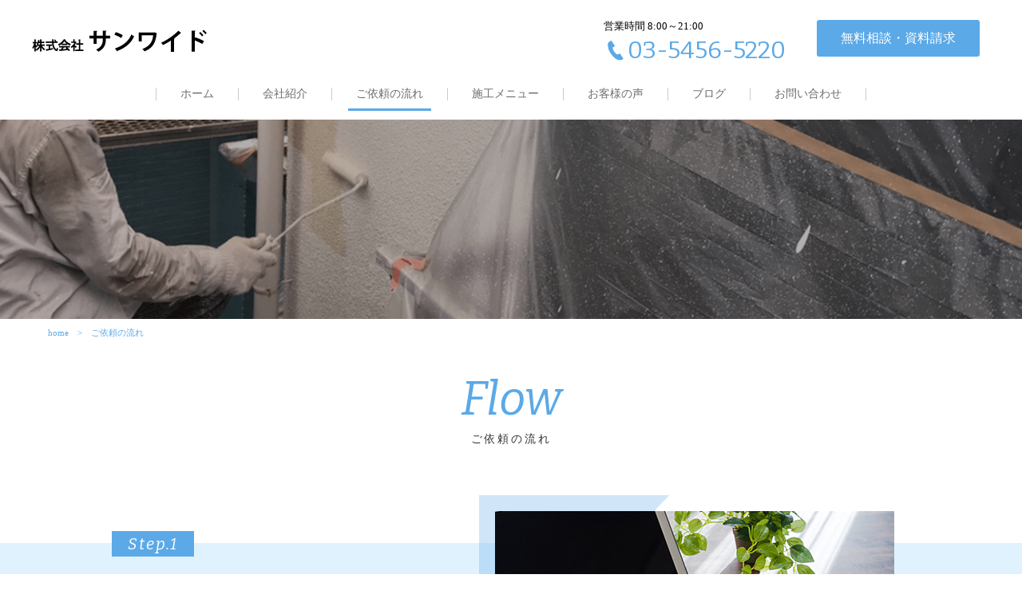

--- FILE ---
content_type: text/html; charset=UTF-8
request_url: http://sunwide.jp/flow/
body_size: 23664
content:
<!DOCTYPE html>
<html dir="ltr" lang="ja">
<head>
<meta charset="UTF-8">
<meta name="viewport" content="width=1240">
<meta name="format-detection" content="telephone=no">
<title>ご依頼の流れ | 株式会社サンワイド</title>

<link rel="icon" href="http://sunwide.jp/wp-content/themes/064/favicon.ico" type="image/x-icon" />
<link rel="shortcut icon" href="http://sunwide.jp/wp-content/themes/064/favicon.ico" type="image/x-icon" />
<!--[if lt IE 9]>
<script src="http://sunwide.jp/wp-content/themes/064/js/html5.js"></script>
<script src="http://sunwide.jp/wp-content/themes/064/js/css3-mediaqueries.js"></script>
<![endif]-->
<link href="https://fonts.googleapis.com/css?family=Bitter:400,400i" rel="stylesheet">
<link rel="stylesheet" href="http://sunwide.jp/wp-content/themes/064/style.css?2021101801" type="text/css" media="screen">
<link rel="stylesheet" href="http://sunwide.jp/wp-content/themes/064/css/responce.css" type="text/css" media="screen">
<script type="text/javascript">
<!--
	var path = 'http://sunwide.jp/wp-content/themes/064';
-->
</script>
<script src="http://sunwide.jp/wp-content/themes/064/js/jquery.min.js"></script>
<script type="text/javascript" src="http://sunwide.jp/wp-content/themes/064/js/script.js"></script>



<!-- All in One SEO Pack 2.6.1 by Michael Torbert of Semper Fi Web Design[171,198] -->
<link rel="canonical" href="http://sunwide.jp/flow/" />
<!-- /all in one seo pack -->
<link rel='dns-prefetch' href='//s.w.org' />
<link rel='stylesheet' id='wp-pagenavi-css'  href='http://sunwide.jp/wp-content/plugins/wp-pagenavi/pagenavi-css.css?ver=2.70' type='text/css' media='all' />
<link rel='https://api.w.org/' href='http://sunwide.jp/wp-json/' />
<link rel="alternate" type="application/json+oembed" href="http://sunwide.jp/wp-json/oembed/1.0/embed?url=http%3A%2F%2Fsunwide.jp%2Fflow%2F" />
<link rel="alternate" type="text/xml+oembed" href="http://sunwide.jp/wp-json/oembed/1.0/embed?url=http%3A%2F%2Fsunwide.jp%2Fflow%2F&#038;format=xml" />
<link rel="stylesheet" href="http://sunwide.jp/wp-content/plugins/sungrove/custorm.css.php" type="text/css" media="all"><script src="http://sunwide.jp/wp-content/plugins/sungrove/desvg.js"></script><script src="http://sunwide.jp/wp-content/plugins/sungrove/script.js"></script>		<style type="text/css">.recentcomments a{display:inline !important;padding:0 !important;margin:0 !important;}</style>
		</head>
<body>
<header>
	<div id="topmenu">
		<div id="menu_bar">
			<div class="menu_box f_box f_h_sb">
				<h1 class="f_box f_cc"><a href="http://sunwide.jp/" class="logo trans"><img src="http://sunwide.jp/wp-content/themes/064/img/logo.png" height="30" alt="株式会社サンワイド"/></a></h1>
				<a href="tel:03-5456-5220" class="tel f_box f_center f_h_center sp"><i class="mobile"></i></a>
				<div class="toggle tc  f_box f_cc">
					<button class="hamburger hamburger_spin" type="button" id="toggle" aria-label="Menu">
						<span class="hamburger-box">
							<span class="hamburger-inner"></span>
						</span>
					</button>
				</div>
			</div>
			<div class="headertopbox f_box f_h_sb">
				<h1 class="logo pc"><a href="http://sunwide.jp/"><img src="http://sunwide.jp/wp-content/themes/064/img/logo.png" alt="株式会社サンワイド" /></a></h1>
				<div class="ctabox f_box f_h_sb ">
			<div class="tel  col w50">
				<div class="col">
					<a href="tel:03-5456-5220"  class="f_box f_cc">
					<div class="tc f_box f_column">
						<p class="f_box"><span class="header">営業時間 8:00～21:00</span><span class="ctatxt">お電話でのお問い合わせ</span></p>
						<h3 class="f_box f_center f_h_center gftype1"><i class="mobile"></i>03-5456-5220</h3>
					</div>
					</a>
				</div>
			</div>
			<div class="web col w50">
				<div class="col">
					<a href="http://sunwide.jp/contact" class="f_box f_cc">
						<div class="tc f_box f_column">
							<p class="f_box"><span class="ctatxt">ご相談・お問い合わせ</span></p>
							<div class="btn_cta f_box f_center f_h_center" style="letter-spacing:0em"><i class="mail sp"></i>無料相談・資料請求</div>
						</div>
					</a>
				</div>
			</div>
	</div>			</div>
			<nav class="menu">
				<ul id="normal" class="dropmenu f_box f_h_center">
					<li class="hover_c"><a class="" href="http://sunwide.jp/">ホーム</a></li>
					<li class="hover_c"><a class="" href="http://sunwide.jp/about">会社紹介</a></li>
					<li class="hover_c"><a class="active" href="http://sunwide.jp/flow">ご依頼の流れ</a></li>
					<li class="hover_c"><a class="" href="http://sunwide.jp/menu">施工メニュー</a></li>
					<li class="hover_c"><a class="" href="http://sunwide.jp/voice">お客様の声</a></li>
					<li class="hover_c"><a class="" href="http://sunwide.jp/blog">ブログ</a></li>
					<li class="hover_c"><a class="" href="http://sunwide.jp/contact">お問い合わせ</a></li>
				</ul>
			</nav>
		</div>
	</div>
	</header>
<main><section id="contents" class="scrollup" style="background:url(http://sunwide.jp/wp-content/themes/064/img/flow/flow_mainvisual.png) center center / cover no-repeat;">
</section>
<section class="about scrollup">
	<div class="article scrollup">
		<nav id="bread">
			<ol class="f_box f_center">
				<li class="f_box"><a href="http://sunwide.jp/">home</a></li>
				<li>ご依頼の流れ</li>
			</ol>
		</nav>
	</div>
	<div class="article blankm2 tc ">
		<h2 class="kvtitle"><span class="gf">Flow</span>ご依頼の流れ</h2>
	</div>
</section>
<section class="flow bg_center firstchild">
	<div class="article sub tl scrollup scrollSlide top f_box f_h_sb deco">
		<div class="bg_center_txt f_box f_center">
			<div>
			<span class="gf">Step.1</span>
			<h4 class="title tl">お問い合わせ・ご相談</h4>
			<p>
お問い合わせ・ご相談は電話、もしくはお問い合わせフォームよりお願いいたします。詳しい資料や内容について知りたいといったご相談も大歓迎です。<br>
電話は夜の21時まで、webからのお問い合わせは24時間受け付けております。
			</p>
			</div>
			<img class="arrow pc" src="http://sunwide.jp/wp-content/themes/064/img/flow/flow_arrow.png" alt="株式会社サンワイド" />
		</div>
		<div class="f_cc"><figure><img src="http://sunwide.jp/wp-content/themes/064/img/flow/flow_img_01.png" alt="株式会社サンワイド" /></figure></div>
		<img class="arrow sp" src="http://sunwide.jp/wp-content/themes/064/img/flow/flow_arrow.png" alt="株式会社サンワイド" />
	</div>
</section>
<section class="flow bg_center">
	<div class="article sub tl scrollup scrollSlide top f_box f_h_sb deco">
		<div class="bg_center_txt f_box f_center">
			<div>
			<span class="gf">Step.2</span>
			<h4 class="title tl">訪問・現場調査</h4>
			<p>
お客様の都合のよい日時に、当社のスタッフがお伺いし、建物の現在の状態をお調べします。現場での調査や採寸を行うことによって、より詳細なプランの作成やお見積もりが可能となります。また、施工に関してご要望がありましたら、スタッフまでお気軽におっしゃってください。
			</p>
			<img class="arrow pc" src="http://sunwide.jp/wp-content/themes/064/img/flow/flow_arrow.png" alt="株式会社サンワイド" />
			</div>
		</div>
		<div class="f_cc"><figure><img src="http://sunwide.jp/wp-content/themes/064/img/flow/flow_img_02.png" alt="株式会社サンワイド" /></figure></div>
		<img class="arrow sp" src="http://sunwide.jp/wp-content/themes/064/img/flow/flow_arrow.png" alt="株式会社サンワイド" />
	</div>
</section>
<section class="flow bg_center">
	<div class="article sub tl scrollup scrollSlide top f_box f_h_sb deco">
		<div class="bg_center_txt f_box f_center">
			<div>
			<span class="gf">Step.3</span>
			<h4 class="title tl">お見積もり・プラン提示</h4>
			<p>
現場調査の結果をご説明し、お客様のご要望も組み合わせたプランの提示をいたします。同時に、当社のサービス内容などについても改めてお伝えいたします。<br>
※ここまでの工程は全て無料で行います。施工の実行についてじっくりとご検討ください。
			</p>
			</div>
			<img class="arrow pc" src="http://sunwide.jp/wp-content/themes/064/img/flow/flow_arrow.png" alt="株式会社サンワイド" />
		</div>
		<div class="f_cc"><figure><img src="http://sunwide.jp/wp-content/themes/064/img/flow/flow_img_03.png" alt="株式会社サンワイド" /></figure></div>
		<img class="arrow sp" src="http://sunwide.jp/wp-content/themes/064/img/flow/flow_arrow.png" alt="株式会社サンワイド" />
	</div>
</section>
<section class="flow bg_center">
	<div class="article sub tl scrollup scrollSlide top f_box f_h_sb deco">
		<div class="bg_center_txt f_box f_center">
			<div>
			<span class="gf">Step.4</span>
			<h4 class="title tl">ご契約・打ち合わせ・現場確認</h4>
			<p>
見積もりや施工内容にご納得いただけましたらご契約となります。着工に当たり、まずはスタッフがもう一度現場をくまなくチェック。より具体的な内容（着工時期や使用する材料の種類や色など）について打ち合わせを進めます。
			</p>
			</div>
			<img class="arrow pc" src="http://sunwide.jp/wp-content/themes/064/img/flow/flow_arrow.png" alt="株式会社サンワイド" />
		</div>
		<div class="f_cc"><figure><img src="http://sunwide.jp/wp-content/themes/064/img/flow/flow_img_04.png" alt="株式会社サンワイド" /></figure></div>
		<img class="arrow sp" src="http://sunwide.jp/wp-content/themes/064/img/flow/flow_arrow.png" alt="株式会社サンワイド" />
	</div>
</section>
<section class="flow bg_center">
	<div class="article sub tl scrollup scrollSlide top f_box f_h_sb deco">
		<div class="bg_center_txt f_box f_center">
			<div>
			<span class="gf">Step.5</span>
			<h4 class="title tl">ご近所へのあいさつ回り</h4>
			<p>
工事中は塗料のにおいや音などで、周囲の方々にご迷惑をおかけすることがあります。皆様のご理解とご協力をいただくためにも、当社ではスタッフが、着工前のあいさつ回りをさせていただいています。
			</p>
			</div>
			<img class="arrow pc" src="http://sunwide.jp/wp-content/themes/064/img/flow/flow_arrow.png" alt="株式会社サンワイド" />
		</div>
		<div class="f_cc"><figure><img src="http://sunwide.jp/wp-content/themes/064/img/flow/flow_img_05.png" alt="株式会社サンワイド" /></figure></div>
		<img class="arrow sp" src="http://sunwide.jp/wp-content/themes/064/img/flow/flow_arrow.png" alt="株式会社サンワイド" />
	</div>
</section>
<section class="flow bg_center">
	<div class="article sub tl scrollup scrollSlide top f_box f_h_sb deco">
		<div class="bg_center_txt f_box f_center">
			<div>
			<span class="gf">Step.6</span>
			<h4 class="title tl">着工</h4>
			<p>
施工計画に基づき着工いたします。もちろん工事現場は安全第一を徹底し、完全禁煙にするなど衛生面にも気を配っております。また、塗料が施工箇所以外の場所に付着しないように、養生は隙間なくピッチリと行います。
			</p>
			</div>
<img class="arrow pc" src="http://sunwide.jp/wp-content/themes/064/img/flow/flow_arrow.png" alt="株式会社サンワイド" />
		</div>
		<div class="f_cc"><figure><img src="http://sunwide.jp/wp-content/themes/064/img/flow/flow_img_06.png" alt="株式会社サンワイド" /></figure></div>
<img class="arrow sp" src="http://sunwide.jp/wp-content/themes/064/img/flow/flow_arrow.png" alt="株式会社サンワイド" />
	</div>
</section>

<section class="flow bg_center">
	<div class="article sub tl scrollup scrollSlide top f_box f_h_sb deco">
		<div class="bg_center_txt f_box f_center">
			<div>
			<span class="gf">Step.7</span>
			<h4 class="title tl">完工・お引き渡し</h4>
			<p>
工事が完了いたしましたら、お客様に立ち会っていただきます。お客様にご納得いただけなければ完工とは言えません。何か気になるところがありましたら遠慮なくお申し付けください。内容にご満足いただければ、お引き渡しとなります。
			</p>
			</div>
<img class="arrow pc" src="http://sunwide.jp/wp-content/themes/064/img/flow/flow_arrow.png" alt="株式会社サンワイド" />
		</div>
		<div class="f_cc"><figure><img src="http://sunwide.jp/wp-content/themes/064/img/flow/flow_img_07.png" alt="株式会社サンワイド" /></figure></div>
<img class="arrow sp" src="http://sunwide.jp/wp-content/themes/064/img/flow/flow_arrow.png" alt="株式会社サンワイド" />
	</div>
</section>


<section class="flow bg_center">
	<div class="article sub tl scrollup scrollSlide top f_box f_h_sb deco">
		<div class="bg_center_txt f_box f_center">
			<div>
			<span class="gf">Step.8</span>
			<h4 class="title tl">アフターサービス</h4>
			<p>
工事が終わった後も、お客様とは長いお付き合いをさせていただければと思っています。お客様がいつまでも安心に、そして快適に暮らすことができるように、保証や点検、その他アドバイスやサポートなどの体制を充実させております。困ったことがありましたら、どうぞお気軽にご相談ください。
			</p>
			</div>
		</div>
		<div class="f_cc"><figure><img src="http://sunwide.jp/wp-content/themes/064/img/flow/flow_img_08.png" alt="株式会社サンワイド" /></figure></div>
	</div>
</section>

<section class="flow_area scrollup blank" style="background:url(http://sunwide.jp/wp-content/themes/064/img/flow/flow_area.png) center center / cover no-repeat;">
	<div class="article sub tc scrollup scrollSlide">
		<h3>対象エリア</h3>
		<ul class="f_box f_h_sb f_wrap tl">
			<li class="col w50s"><span>東京都全域</span>&nbsp;&nbsp;&nbsp;&nbsp;&nbsp;&nbsp;&nbsp;&nbsp;<span>神奈川県</span>&nbsp;&nbsp;&nbsp;&nbsp;&nbsp;&nbsp;&nbsp;&nbsp;<span>埼玉県</span>&nbsp;&nbsp;&nbsp;&nbsp;&nbsp;&nbsp;&nbsp;&nbsp;<span>千葉県</span></li>

<!-- <li class="col w50s"><span>神奈川県</span></li>
<li class="col w50s"><span>埼玉県</span></li>
			<li class="col w50s"><span>千葉県</span></li>  -->
		</ul>

	</div>
</section>
<section class="scrollup blank">
	<div class="article blankpb sub tc scrollup scrollSlide">
		<h3 class="title">よくあるご質問</h3>
	</div>
	<div class="article sub tc scrollup scrollSlide">
		<p>弊社に寄せられるよくあるご質問をピックアップしました。<br>その他のご質問もメール・電話にて受け付けております。お気軽にお問合せください。</p>
	</div>
</section>
<section id="qa" >
	<div class="article sub blank sub">
		<div class="col">
			<ul class="list">
				<li class="faq scrollup">
					<div class="jpt f_box f_center f_h_sb accordion_q"><span class="faq_q">Q</span><h3>見積りは無料ですか？見積りを取ると契約をしなくてはならないのでは？</h3></div>
					<div class="jpt accordion_a">
						<div class="f_box f_start">
							<div>見積りは無料です。お客様から伺ったご要望・ご予算を元に、プラン・見積りを無料で作成いたします。<br />
『ご契約は全てお客様がご納得をいただいてから結んでいただきます。』</div>
						</div>
					</div>
				</li>
				<li class="faq scrollup">
					<div class="jpt f_box f_center f_h_sb accordion_q"><span class="faq_q">Q</span><h3>現場調査は必要ですか？</h3></div>
					<div class="jpt accordion_a">
						<div class="f_box f_start">
							<div>お住まいは一つ一つが全部違います。<br />
お客様のお住まいを拝見して、建物の構造や状況を調査・把握して最善のご提案をするために、現場調査が必要となります。</div>
						</div>
					</div>
				</li>
				<li class="faq scrollup">
					<div class="jpt f_box f_center f_h_sb accordion_q"><span class="faq_q">Q</span><h3>見積書にある諸経費とは？</h3></div>
					<div class="jpt accordion_a">
						<div class="f_box f_start">
							<div>諸経費とは、工事の手配にかかる費用や書類作成費・駐車場代金・交通費等が含まれています。<br />
細かい養生費・雑工事、工事現場で色々使用する全部の細かい費用を含めたものが諸経費になります。</div>
						</div>
					</div>
				</li>
				<li class="faq scrollup">
					<div class="jpt f_box f_center f_h_sb accordion_q"><span class="faq_q">Q</span><h3>ローンは可能ですか？</h3></div>
					<div class="jpt accordion_a">
						<div class="f_box f_start">
							<div>各種ローンを取り扱っております。</div>
						</div>
					</div>
				</li>
				<li class="faq scrollup">
					<div class="jpt f_box f_center f_h_sb accordion_q"><span class="faq_q">Q</span><h3>ご近所への対応への御挨拶はどうしていますか？</h3></div>
					<div class="jpt accordion_a">
						<div class="f_box f_start">
							<div>着工前にご近所様への挨拶廻りをいたしております。<br />
工事に必要な足場組みや車の駐車などは細心の注意を払っておりますのでご安心下さい。<br />
別紙のマナー規約を参考にしてください。</div>
						</div>
					</div>
				</li>
				<li class="faq scrollup">
					<div class="jpt f_box f_center f_h_sb accordion_q"><span class="faq_q">Q</span><h3>塗装の塗り替え時期・目安などは？</h3></div>
					<div class="jpt accordion_a">
						<div class="f_box f_start">
							<div>壁を触って手に白い粉がつく（チョーキング）やヒビ割れ（クラック）などの症状が1つの目安となります。<br />
一般的には8年～12年ぐらいが塗り替え時期と言われています。</div>
						</div>
					</div>
				</li>
				<li class="faq scrollup">
					<div class="jpt f_box f_center f_h_sb accordion_q"><span class="faq_q">Q</span><h3>塗料の種類はどれぐらいありますか？</h3></div>
					<div class="jpt accordion_a">
						<div class="f_box f_start">
							<div>お客様のニーズにあった塗料を多数の中から提案させていただきます。<br />
モルタル・サイデイング・タイルなどがございます。</div>
						</div>
					</div>
				</li>
				<li class="faq scrollup">
					<div class="jpt f_box f_center f_h_sb accordion_q"><span class="faq_q">Q</span><h3>匂いはどうですか？</h3></div>
					<div class="jpt accordion_a">
						<div class="f_box f_start">
							<div>塗料の種類にもよりますが、多少なりとも匂いを感じる場合がございます。<br />
工事期間中は配慮しながら作業を進めさせていただきますが、塗料が乾くまで約一週間くらいで解消します。</div>
						</div>
					</div>
				</li>
				<li class="faq scrollup">
					<div class="jpt f_box f_center f_h_sb accordion_q"><span class="faq_q">Q</span><h3>補修などの小さな工事もお願いできますか？</h3></div>
					<div class="jpt accordion_a">
						<div class="f_box f_start">
							<div>小さな工事から一戸新築同様なリフォームまで幅広く承っております。<br />
先日も網戸の張替え10枚を低価格でお取替えしました。お気軽にご相談下さい。</div>
						</div>
					</div>
				</li>
				<li class="faq scrollup">
					<div class="jpt f_box f_center f_h_sb accordion_q"><span class="faq_q">Q</span><h3>リフォームの最中は引っ越さなければならないですか？</h3></div>
					<div class="jpt accordion_a">
						<div class="f_box f_start">
							<div>外回りの工事や、小規模の工事であれば特に問題ありませんが、大がかりなリフォームや間取り変更等の工事には、工事の騒音や木材等の埃が舞い散ります。<br />
強制することはございませんが、お客様のご要望に応じて仮住まいのご提案もいたしております。</div>
						</div>
					</div>
				</li>
				<li class="faq scrollup">
					<div class="jpt f_box f_center f_h_sb accordion_q"><span class="faq_q">Q</span><h3>工事中、ご近所への騒音が気になります。</h3></div>
					<div class="jpt accordion_a">
						<div class="f_box f_start">
							<div>工事中の騒音はどうしても出てしまいます。<br />
工事を始める前には必ず施工担当者が近隣の皆様へご挨拶をさせていただき、なるべく配慮しながら工事を進めてまいります。<br />
近隣の方はお互い様ですとおっしゃっていただいています。<br />
長くかかる工事は中間で再度ご挨拶をに伺うなど配慮をしていますのでご安心ください。</div>
						</div>
					</div>
				</li>
			</ul>
		</div>
	</div>
</section>
	<a href="#toTop" class="toTop"><img src="http://sunwide.jp/wp-content/themes/064/img/backtotop.png"  alt="TO TOP"/></a>
		<section class="cta scrollup scrollSlide" style="background:url(http://sunwide.jp/wp-content/themes/064/img/common/footer_bg.png) center center / cover no-repeat;">
		<div class="article tc ">
			<h2 class="title"><span class="gf">Contact</span>まずはご相談ください</h2>
		</div>
		
		<div class="ctabox f_box f_h_sb ">
			<div class="tel  col w50">
				<div class="col">
					<a href="tel:03-5456-5220"  class="f_box f_cc">
					<div class="tc f_box f_column">
						<p class="f_box"><span class="header">営業時間 8:00～21:00</span><span class="ctatxt">お電話でのお問い合わせ</span></p>
						<h3 class="f_box f_center f_h_center gftype1"><i class="mobile"></i>03-5456-5220</h3>
					</div>
					</a>
				</div>
			</div>
			<div class="web col w50">
				<div class="col">
					<a href="http://sunwide.jp/contact" class="f_box f_cc">
						<div class="tc f_box f_column">
							<p class="f_box"><span class="ctatxt">ご相談・お問い合わせ</span></p>
							<div class="btn_cta f_box f_center f_h_center" style="letter-spacing:0em"><i class="mail sp"></i>無料相談・資料請求</div>
						</div>
					</a>
				</div>
			</div>
	</div>		
	</section>

	<section>
		<div class="article sub tc blankm2 f_box f_h_sb">
			<h1 class="tc footerlogo"><img src="http://sunwide.jp/wp-content/themes/064/img/logo.png" alt="株式会社サンワイド" /></h1>
			<div class="tl">
〒150-0031　<br class="sp">東京都渋谷区桜丘町29-10 ルピナス渋谷6F<br>
TEL.03-5456-5220　営業時間 8:00～21:00
			</div>
			<div class="social f_box f_h_sb">
<!--
				<a href="https://twitter.com/sg_test" target="blank"><img src="http://sunwide.jp/wp-content/themes/064/img/icon/twitter.png" alt="株式会社サンワイド"></a>
				<a href="https://www.facebook.com/SungroveTest-574499402733655/" target="blank"><img src="http://sunwide.jp/wp-content/themes/064/img/icon/facebook.png" alt="株式会社サンワイド"></a>
				<a href="https://www.instagram.com/hairsalon_sg/" target="blank"><img src="http://sunwide.jp/wp-content/themes/064/img/icon/instagram.png" alt="株式会社サンワイド"></a>
-->
			</div>
		</div>
	</section>
</main>
<footer><p class="copy">&copy; 株式会社サンワイド</p></footer>
<script type='text/javascript' src='http://sunwide.jp/wp-includes/js/wp-embed.min.js?ver=4.9.26'></script>

</body>
</html>